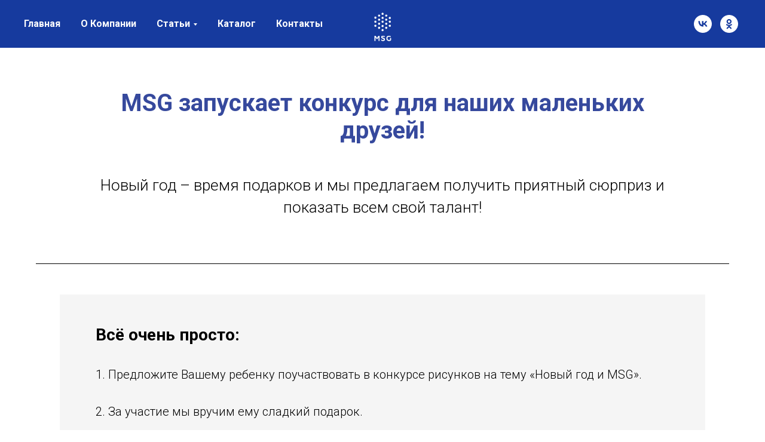

--- FILE ---
content_type: text/html; charset=UTF-8
request_url: https://xn--90aexm.xn--c1arp.xn--p1ai/podarki_detyam
body_size: 8870
content:
<!DOCTYPE html> <html> <head> <meta charset="utf-8" /> <meta http-equiv="Content-Type" content="text/html; charset=utf-8" /> <meta name="viewport" content="width=device-width, initial-scale=1.0" /> <meta name="google-site-verification" content="wjmyZN11kLRHSuexrjhrUrqiCftd1-wLVdifierufSk" /> <!--metatextblock--> <title>Дарим подарки Вашим детям!</title> <meta name="description" content="Новогодний конкурс от MSG!" /> <meta property="og:url" content="https://xn--90aexm.xn--c1arp.xn--p1ai/podarki_detyam" /> <meta property="og:title" content="Дарим подарки Вашим детям!" /> <meta property="og:description" content="Новогодний конкурс от MSG!" /> <meta property="og:type" content="website" /> <meta property="og:image" content="https://static.tildacdn.com/tild6334-3465-4637-a565-346634363866/COPY_COPY_COPY____1.jpeg" /> <link rel="canonical" href="https://xn--90aexm.xn--c1arp.xn--p1ai/podarki_detyam"> <!--/metatextblock--> <meta name="format-detection" content="telephone=no" /> <meta http-equiv="x-dns-prefetch-control" content="on"> <link rel="dns-prefetch" href="https://ws.tildacdn.com"> <link rel="dns-prefetch" href="https://static.tildacdn.com"> <link rel="shortcut icon" href="https://static.tildacdn.com/tild3836-3739-4836-a165-323331666666/favicon_2.ico" type="image/x-icon" /> <!-- Assets --> <script src="https://neo.tildacdn.com/js/tilda-fallback-1.0.min.js" async charset="utf-8"></script> <link rel="stylesheet" href="https://static.tildacdn.com/css/tilda-grid-3.0.min.css" type="text/css" media="all" onerror="this.loaderr='y';"/> <link rel="stylesheet" href="https://static.tildacdn.com/ws/project599581/tilda-blocks-page15627838.min.css?t=1754988561" type="text/css" media="all" onerror="this.loaderr='y';" /> <link rel="preconnect" href="https://fonts.gstatic.com"> <link href="https://fonts.googleapis.com/css2?family=Roboto:wght@300;400;500;700&subset=latin,cyrillic" rel="stylesheet"> <link rel="stylesheet" href="https://static.tildacdn.com/css/tilda-forms-1.0.min.css" type="text/css" media="all" onerror="this.loaderr='y';" /> <link rel="stylesheet" href="https://static.tildacdn.com/css/tilda-menusub-1.0.min.css" type="text/css" media="print" onload="this.media='all';" onerror="this.loaderr='y';" /> <noscript><link rel="stylesheet" href="https://static.tildacdn.com/css/tilda-menusub-1.0.min.css" type="text/css" media="all" /></noscript> <script nomodule src="https://static.tildacdn.com/js/tilda-polyfill-1.0.min.js" charset="utf-8"></script> <script type="text/javascript">function t_onReady(func) {if(document.readyState!='loading') {func();} else {document.addEventListener('DOMContentLoaded',func);}}
function t_onFuncLoad(funcName,okFunc,time) {if(typeof window[funcName]==='function') {okFunc();} else {setTimeout(function() {t_onFuncLoad(funcName,okFunc,time);},(time||100));}}function t_throttle(fn,threshhold,scope) {return function() {fn.apply(scope||this,arguments);};}</script> <script src="https://static.tildacdn.com/js/jquery-1.10.2.min.js" charset="utf-8" onerror="this.loaderr='y';"></script> <script src="https://static.tildacdn.com/js/tilda-scripts-3.0.min.js" charset="utf-8" defer onerror="this.loaderr='y';"></script> <script src="https://static.tildacdn.com/ws/project599581/tilda-blocks-page15627838.min.js?t=1754988561" charset="utf-8" async onerror="this.loaderr='y';"></script> <script src="https://static.tildacdn.com/js/tilda-lazyload-1.0.min.js" charset="utf-8" async onerror="this.loaderr='y';"></script> <script src="https://static.tildacdn.com/js/tilda-forms-1.0.min.js" charset="utf-8" async onerror="this.loaderr='y';"></script> <script src="https://static.tildacdn.com/js/tilda-menusub-1.0.min.js" charset="utf-8" async onerror="this.loaderr='y';"></script> <script src="https://static.tildacdn.com/js/tilda-menu-1.0.min.js" charset="utf-8" async onerror="this.loaderr='y';"></script> <script src="https://static.tildacdn.com/js/tilda-skiplink-1.0.min.js" charset="utf-8" async onerror="this.loaderr='y';"></script> <script src="https://static.tildacdn.com/js/tilda-events-1.0.min.js" charset="utf-8" async onerror="this.loaderr='y';"></script> <script type="text/javascript">window.dataLayer=window.dataLayer||[];</script> <script type="text/javascript">(function() {if((/bot|google|yandex|baidu|bing|msn|duckduckbot|teoma|slurp|crawler|spider|robot|crawling|facebook/i.test(navigator.userAgent))===false&&typeof(sessionStorage)!='undefined'&&sessionStorage.getItem('visited')!=='y'&&document.visibilityState){var style=document.createElement('style');style.type='text/css';style.innerHTML='@media screen and (min-width: 980px) {.t-records {opacity: 0;}.t-records_animated {-webkit-transition: opacity ease-in-out .2s;-moz-transition: opacity ease-in-out .2s;-o-transition: opacity ease-in-out .2s;transition: opacity ease-in-out .2s;}.t-records.t-records_visible {opacity: 1;}}';document.getElementsByTagName('head')[0].appendChild(style);function t_setvisRecs(){var alr=document.querySelectorAll('.t-records');Array.prototype.forEach.call(alr,function(el) {el.classList.add("t-records_animated");});setTimeout(function() {Array.prototype.forEach.call(alr,function(el) {el.classList.add("t-records_visible");});sessionStorage.setItem("visited","y");},400);}
document.addEventListener('DOMContentLoaded',t_setvisRecs);}})();</script></head> <body class="t-body" style="margin:0;"> <!--allrecords--> <div id="allrecords" class="t-records" data-hook="blocks-collection-content-node" data-tilda-project-id="599581" data-tilda-page-id="15627838" data-tilda-page-alias="podarki_detyam" data-tilda-formskey="434aa526f1f9d92fa8c5fe4a4ec095cf" data-tilda-lazy="yes" data-tilda-root-zone="com" data-tilda-project-country="RU"> <!--header--> <header id="t-header" class="t-records" data-hook="blocks-collection-content-node" data-tilda-project-id="599581" data-tilda-page-id="15335370" data-tilda-page-alias="shapka" data-tilda-formskey="434aa526f1f9d92fa8c5fe4a4ec095cf" data-tilda-lazy="yes" data-tilda-root-zone="com" data-tilda-project-country="RU"> <div id="rec251594015" class="r t-rec t-rec_pb_75" style="padding-bottom:75px; " data-animationappear="off" data-record-type="446"> <!-- T446 --> <div id="nav251594015marker"></div> <div
id="nav251594015"
class="t446 "
style="background-color: rgba(22,58,158, 1); " data-bgcolor-hex="#163a9e" data-bgcolor-rgba="rgba(22,58,158,1)" data-navmarker="nav251594015marker" data-appearoffset="" data-bgopacity-two="1" data-menushadow="0" data-menushadow-css="" data-bgopacity="1" data-menu="yes" data-menu-items-align="left"> <div class="t446__maincontainer " style=""> <div class="t446__logowrapper"> <div class="t446__logowrapper2"> <div style="display: block;"> <a href="https://xn--c1arp.xn--p1ai/" target="_blank"> <img class="t446__imglogo t446__imglogomobile"
src="https://static.tildacdn.com/tild6162-3733-4633-b163-613531623930/msg-white_4.png"
imgfield="img"
style="max-width: 90px; width: 90px;"
alt="MSG"> </a> </div> </div> </div> <div class="t446__leftwrapper" style=" padding-right:95px; text-align: left;"> <div class="t446__leftmenuwrapper"> <ul class="t446__list t-menu__list"> <li class="t446__list_item" style="padding:0 15px 0 0;"> <a class="t-menu__link-item" href="/" data-menu-submenu-hook="" data-menu-item-number="1">Главная</a> </li> <li class="t446__list_item" style="padding:0 15px;"> <a class="t-menu__link-item" href="/msg" data-menu-submenu-hook="" data-menu-item-number="2">О Компании</a> </li> <li class="t446__list_item" style="padding:0 15px;"> <a class="t-menu__link-item" href="" data-menu-submenu-hook="link_sub3_251594015" data-menu-item-number="3">Статьи</a> <div class="t-menusub" data-submenu-hook="link_sub3_251594015" data-submenu-margin="15px" data-add-submenu-arrow="on"> <div class="t-menusub__menu"> <div class="t-menusub__content"> <ul role="list" class="t-menusub__list"> <li class="t-menusub__list-item t-name t-name_xs"> <a class="t-menusub__link-item t-name t-name_xs"
href="/#st" data-menu-item-number="3">Все статьи</a> </li> <li class="t-menusub__list-item t-name t-name_xs"> <a class="t-menusub__link-item t-name t-name_xs"
href="/prodvizhenie_klientov" data-menu-item-number="3">Продвижение клиентов</a> </li> <li class="t-menusub__list-item t-name t-name_xs"> <a class="t-menusub__link-item t-name t-name_xs"
href="/akcii_i_rozygryshi" data-menu-item-number="3">Акции и розыгрыши</a> </li> <li class="t-menusub__list-item t-name t-name_xs"> <a class="t-menusub__link-item t-name t-name_xs"
href="/testy" data-menu-item-number="3">Развлекательные тесты</a> </li> <li class="t-menusub__list-item t-name t-name_xs"> <a class="t-menusub__link-item t-name t-name_xs"
href="/o_stroitelstve" data-menu-item-number="3">О строительстве</a> </li> <li class="t-menusub__list-item t-name t-name_xs"> <a class="t-menusub__link-item t-name t-name_xs"
href="/o_materialah" data-menu-item-number="3">О материалах</a> </li> <li class="t-menusub__list-item t-name t-name_xs"> <a class="t-menusub__link-item t-name t-name_xs"
href="/interviu" data-menu-item-number="3">Интервью</a> </li> <li class="t-menusub__list-item t-name t-name_xs"> <a class="t-menusub__link-item t-name t-name_xs"
href="/novosti" data-menu-item-number="3">Новости</a> </li> </ul> </div> </div> </div> </li> <li class="t446__list_item" style="padding:0 15px;"> <a class="t-menu__link-item" href="https://xn--37-7lcu.xn--p1ai/catalog" data-menu-submenu-hook="" target="_blank" data-menu-item-number="4">Каталог</a> </li> <li class="t446__list_item" style="padding:0 0 0 15px;"> <a class="t-menu__link-item" href="/kontakty" data-menu-submenu-hook="" data-menu-item-number="5">Контакты</a> </li> </ul> </div> </div> <div class="t446__rightwrapper" style=" padding-left:95px; text-align: right;"> <div class="t446__rightmenuwrapper"> <ul class="t446__list t-menu__list"> </ul> </div> <div class="t446__additionalwrapper"> <div class="t-sociallinks"> <ul role="list" class="t-sociallinks__wrapper" aria-label="Соц. сети"> <!-- new soclinks --><li class="t-sociallinks__item t-sociallinks__item_vk"><a href="https://vk.com/msgivanovo" target="_blank" rel="nofollow" aria-label="vk" style="width: 30px; height: 30px;"><svg class="t-sociallinks__svg" role="presentation" width=30px height=30px viewBox="0 0 100 100" fill="none"
xmlns="http://www.w3.org/2000/svg"> <path fill-rule="evenodd" clip-rule="evenodd"
d="M50 100c27.614 0 50-22.386 50-50S77.614 0 50 0 0 22.386 0 50s22.386 50 50 50ZM25 34c.406 19.488 10.15 31.2 27.233 31.2h.968V54.05c6.278.625 11.024 5.216 12.93 11.15H75c-2.436-8.87-8.838-13.773-12.836-15.647C66.162 47.242 71.783 41.62 73.126 34h-8.058c-1.749 6.184-6.932 11.805-11.867 12.336V34h-8.057v21.611C40.147 54.362 33.838 48.304 33.556 34H25Z"
fill="#ffffff" /> </svg></a></li>&nbsp;<li class="t-sociallinks__item t-sociallinks__item_ok"><a href="https://ok.ru/mservicegroup" target="_blank" rel="nofollow" aria-label="ok" style="width: 30px; height: 30px;"><svg class="t-sociallinks__svg" role="presentation" width=30px height=30px viewBox="0 0 100 100" fill="none" xmlns="http://www.w3.org/2000/svg"> <path fill-rule="evenodd" clip-rule="evenodd" d="M50 100c27.614 0 50-22.386 50-50S77.614 0 50 0 0 22.386 0 50s22.386 50 50 50Zm13.463-63.08c0 7.688-6.233 13.92-13.92 13.92-7.688 0-13.92-6.232-13.92-13.92S41.855 23 49.543 23s13.92 6.232 13.92 13.92Zm-7.072 0a6.848 6.848 0 1 0-13.696 0 6.848 6.848 0 0 0 13.696 0Zm3.341 15.006c2.894-2.28 5.07-.967 5.856.612 1.37 2.753-.178 4.084-3.671 6.326-2.96 1.9-7.016 2.619-9.665 2.892l2.217 2.216 8.203 8.203a3.192 3.192 0 0 1 0 4.514l-.376.376a3.192 3.192 0 0 1-4.514 0l-8.203-8.203-8.203 8.203a3.192 3.192 0 0 1-4.514 0l-.376-.376a3.192 3.192 0 0 1 0-4.514l8.203-8.203 2.21-2.21c-2.648-.268-6.748-.983-9.732-2.898-3.494-2.243-5.041-3.573-3.671-6.326.786-1.579 2.963-2.892 5.855-.612 3.91 3.08 10.19 3.08 10.19 3.08s6.282 0 10.191-3.08Z" fill="#ffffff"/> </svg></a></li><!-- /new soclinks --> </ul> </div> </div> </div> </div> </div> <style>@media screen and (max-width:980px){#rec251594015 .t446__leftcontainer{padding:20px;}#rec251594015 .t446__imglogo{padding:20px 0;}#rec251594015 .t446{position:static;}}</style> <script>t_onReady(function() {t_onFuncLoad('t446_checkOverflow',function() {window.addEventListener('resize',t_throttle(function() {t446_checkOverflow('251594015','0');}));window.addEventListener('load',function() {t446_checkOverflow('251594015','0');});t446_checkOverflow('251594015','0');});t_onFuncLoad('t_menu__interactFromKeyboard',function() {t_menu__interactFromKeyboard('251594015');});});t_onReady(function() {t_onFuncLoad('t_menu__highlightActiveLinks',function() {t_menu__highlightActiveLinks('.t446__list_item a');});});t_onReady(function() {t_onFuncLoad('t_menu__setBGcolor',function() {t_menu__setBGcolor('251594015','.t446');window.addEventListener('resize',t_throttle(function() {t_menu__setBGcolor('251594015','.t446');}));});});</script> <style>#rec251594015 .t-menu__link-item{-webkit-transition:color 0.3s ease-in-out,opacity 0.3s ease-in-out;transition:color 0.3s ease-in-out,opacity 0.3s ease-in-out;}#rec251594015 .t-menu__link-item:not(.t-active):not(.tooltipstered):hover{color:#ff9100 !important;}#rec251594015 .t-menu__link-item:not(.t-active):not(.tooltipstered):focus-visible{color:#ff9100 !important;}@supports (overflow:-webkit-marquee) and (justify-content:inherit){#rec251594015 .t-menu__link-item,#rec251594015 .t-menu__link-item.t-active{opacity:1 !important;}}</style> <script>t_onReady(function() {setTimeout(function(){t_onFuncLoad('t_menusub_init',function() {t_menusub_init('251594015');});},500);});</script> <style>#rec251594015 .t-menusub__link-item{-webkit-transition:color 0.3s ease-in-out,opacity 0.3s ease-in-out;transition:color 0.3s ease-in-out,opacity 0.3s ease-in-out;}#rec251594015 .t-menusub__link-item.t-active{color:#163a9e !important;}#rec251594015 .t-menusub__link-item:not(.t-active):not(.tooltipstered):hover{color:#ff9100 !important;}@supports (overflow:-webkit-marquee) and (justify-content:inherit){#rec251594015 .t-menusub__link-item,#rec251594015 .t-menusub__link-item.t-active{opacity:1 !important;}}@media screen and (max-width:980px){#rec251594015 .t-menusub__menu .t-menusub__link-item{color:#ffffff !important;}#rec251594015 .t-menusub__menu .t-menusub__link-item.t-active{color:#163a9e !important;}}@media screen and (min-width:981px){#rec251594015 .t-menusub__menu{background-color:#163a9e;text-align:left;max-width:200px;}}#rec251594015 .t-menusub__menu_top:after{border-top-color:#163a9e;}#rec251594015 .t-menusub__menu_bottom:after{border-bottom-color:#163a9e;}</style> <style> #rec251594015 a.t-menusub__link-item{color:#ffffff;font-weight:600;font-family:'Roboto';text-transform:uppercase;}</style> <style> #rec251594015 .t446__logowrapper2 a{color:#ffffff;font-weight:600;}#rec251594015 a.t-menu__link-item{color:#ffffff;font-weight:600;font-family:'Roboto';}#rec251594015 .t446__right_langs_lang a{color:#ffffff;font-weight:600;font-family:'Roboto';}</style> <style> #rec251594015 .t446__logo{color:#ffffff;font-weight:600;}</style> <!--[if IE 8]> <style>#rec251594015 .t446{filter:progid:DXImageTransform.Microsoft.gradient(startColorStr='#D9163a9e',endColorstr='#D9163a9e');}</style> <![endif]--> <style>#rec251594015 .t446 {box-shadow:0px 1px 3px rgba(0,0,0,0);}</style> </div> </header> <!--/header--> <div id="rec255950655" class="r t-rec t-rec_pt_75 t-rec_pb_30" style="padding-top:75px;padding-bottom:30px; " data-record-type="60"> <!-- T050 --> <div class="t050"> <div class="t-container t-align_center"> <div class="t-col t-col_10 t-prefix_1"> <h1 class="t050__title t-title t-title_xxl" field="title"><div style="font-size:40px;color:#36499d;" data-customstyle="yes">MSG запускает конкурс для наших маленьких друзей!<div style="font-size:40px;color:#36499d;" data-customstyle="yes"></div></div></h1> <div class="t050__descr t-descr t-descr_xxl" field="descr"><div style="text-align:center;" data-customstyle="yes"> Новый год – время подарков и мы предлагаем получить приятный сюрприз и показать всем свой талант!<br /></div></div> </div> </div> </div> <style> #rec255950655 .t050__uptitle{text-transform:uppercase;}</style> </div> <div id="rec255950656" class="r t-rec" style=" " data-record-type="126"> <!-- T118 --> <div class="t118"> <div class="t-container"> <div class="t-col t-col_12 "> <hr class="t-divider t118__line" style="background-color:#000000;opacity:1;"> </div> </div> </div> </div> <div id="rec255950657" class="r t-rec t-rec_pt_15 t-rec_pb_15" style="padding-top:15px;padding-bottom:15px; " data-record-type="248"> <!-- T220 --> <div class="t220"> <div class="t-container "> <div class="t-col t-col_10 t-prefix_1"> <div class="t220__textwrapper" style="background-color:#f5f5f5;"> <div style=""> <div class="t220__title t-heading t-heading_sm" field="title">Всё очень просто:<br /></div> <div field="text" class="t220__text t-text t-text_md ">1. Предложите Вашему ребенку поучаствовать в конкурсе рисунков на тему «Новый год и MSG». <br /><br /> 2. За участие мы вручим ему сладкий подарок. <br /><br /> 3. Привозите рисунки к нам в офис или выложите его в соцсети с пожеланием на Новый год, отметьте нас и сохраните оригинал рисунка до окончания конкурса. <br /><br /> 4. Каждый из участников получит от MSG сладкий подарок, а кому-то из авторов повезет попасть на Новогодние открытки нашей компании с подписью автора :) <br /><br /></div> </div> </div> </div> </div> </div> </div> <div id="rec255950658" class="r t-rec" style=" " data-record-type="126"> <!-- T118 --> <div class="t118"> <div class="t-container"> <div class="t-col t-col_12 "> <hr class="t-divider t118__line" style="background-color:#000000;opacity:1;"> </div> </div> </div> </div> <div id="rec255950659" class="r t-rec t-rec_pt_15 t-rec_pb_15" style="padding-top:15px;padding-bottom:15px; " data-record-type="248"> <!-- T220 --> <div class="t220"> <div class="t-container "> <div class="t-col t-col_10 t-prefix_1"> <div class="t220__textwrapper" style="background-color:#f5f5f5;"> <div style=""> <div class="t220__title t-heading t-heading_sm" field="title">Правила:</div> <div field="text" class="t220__text t-text t-text_md ">1. Быть нашим клиентом.<br /><br /> 2. 1 подарок в одни руки (1 ребенок получает 1 подарок)<br /><br />3. Мы принимаем рисунки до 14 декабря включительно.<br /><br />4. Участник младше 14 лет.<br /><br />5. До окончания конкурса необходимо сохранить рисунки.<br /></div> </div> </div> </div> </div> </div> </div> <div id="rec255950660" class="r t-rec" style=" " data-record-type="126"> <!-- T118 --> <div class="t118"> <div class="t-container"> <div class="t-col t-col_12 "> <hr class="t-divider t118__line" style="background-color:#000000;opacity:1;"> </div> </div> </div> </div> <div id="rec255950661" class="r t-rec t-rec_pt_15 t-rec_pb_15" style="padding-top:15px;padding-bottom:15px; " data-record-type="248"> <!-- T220 --> <div class="t220"> <div class="t-container "> <div class="t-col t-col_10 t-prefix_1"> <div class="t220__textwrapper" style="background-color:#f5f5f5;"> <div style=""> <div class="t220__title t-heading t-heading_sm" field="title">Вручение подарков</div> <div field="text" class="t220__text t-text t-text_md ">1. Подарки будут вручены в период с 25 по 31 декабря.<br /><br />2. Подарки можно будет забрать из нашего офиса на ул. Красных Зорь, 73 (г. Иваново). Вполне вероятно, что список мест будет расширен до всех филиалов, об этом сообщим отдельно.<br /><br />3. Участникам из других городов подарки будут вручены с первой попутной машиной, поэтому сроки доставки могут быть увеличены.</div> </div> </div> </div> </div> </div> </div> <div id="rec255950662" class="r t-rec" style=" " data-record-type="126"> <!-- T118 --> <div class="t118"> <div class="t-container"> <div class="t-col t-col_12 "> <hr class="t-divider t118__line" style="background-color:#000000;opacity:1;"> </div> </div> </div> </div> <div id="rec255950663" class="r t-rec t-rec_pt_15 t-rec_pb_15" style="padding-top:15px;padding-bottom:15px; " data-record-type="248"> <!-- T220 --> <div class="t220"> <div class="t-container "> <div class="t-col t-col_10 t-prefix_1"> <div class="t220__textwrapper" style="background-color:#f5f5f5;"> <div style=""> <div class="t220__title t-heading t-heading_sm" field="title">Где делать пост для участия в конкурсе?</div> <div field="text" class="t220__text t-text t-text_md ">Ищите нас здесь:<br />Репосты можно сделать из наших групп в следующих социальных сетях:<br />Для ВКонтакте - <a href="https://vk.com/msgivanovo" style="">@msgivanovo</a><br />Для Одноклассников - <a href="https://ok.ru/mservicegroup" style="">@mservicegroup</a><br />Для Facebook - <a href="https://www.facebook.com/mserviss" style="">@mserviss</a><br /><br />А для Instagram сделать пост у себя на странице или рассказать в сторис:<br />и отметить наш аккаунт: <a href="https://www.instagram.com/msg37.ru/" style="">@msg37.ru</a><br /><br /><br /><br />Для того, чтобы точно подтвердить свое участие, лучше отписаться в личные сообщения официальных аккаунтов, чтобы мы увидели Вашу запись.</div> </div> </div> </div> </div> </div> </div> <div id="rec255950664" class="r t-rec" style=" " data-record-type="126"> <!-- T118 --> <div class="t118"> <div class="t-container"> <div class="t-col t-col_12 "> <hr class="t-divider t118__line" style="background-color:#000000;opacity:1;"> </div> </div> </div> </div> <div id="rec255950665" class="r t-rec t-rec_pt_15 t-rec_pb_15" style="padding-top:15px;padding-bottom:15px; " data-record-type="248"> <!-- T220 --> <div class="t220"> <div class="t-container "> <div class="t-col t-col_10 t-prefix_1"> <div class="t220__textwrapper" style="background-color:#f5f5f5;"> <div style=""> <div class="t220__title t-heading t-heading_sm" field="title">Напоследок</div> <div field="text" class="t220__text t-text t-text_md ">1. Администрация розыгрыша в праве вносить изменения в условия конкурса.<br /><br />2. Мы просто хотим сделать Вам и Вашим детям приятное, поэтому не воспринимайте этот конкурс, как соревновательное событие.<br /><br />3. Мы ждем Ваших рисунков!</div> </div> </div> </div> </div> </div> </div> <div id="rec255950668" class="r t-rec" style=" " data-record-type="126"> <!-- T118 --> <div class="t118"> <div class="t-container"> <div class="t-col t-col_12 "> <hr class="t-divider t118__line" style="background-color:#000000;opacity:1;"> </div> </div> </div> </div> <div id="rec255950669" class="r t-rec t-rec_pt_75 t-rec_pb_75" style="padding-top:75px;padding-bottom:75px; " data-animationappear="off" data-record-type="690"> <!-- t690 --> <div class="t690"> <div class="t-section__container t-container t-container_flex"> <div class="t-col t-col_12 "> <div
class="t-section__title t-title t-title_xs t-align_center t-margin_auto"
field="btitle"> <div style="font-size:30px;" data-customstyle="yes">И не забудьте подписаться на рассылку!</div> </div> <div
class="t-section__descr t-descr t-descr_xl t-align_center t-margin_auto"
field="bdescr"> <div style="font-size:20px;" data-customstyle="yes">Эксклюзивные предложения и статьи, доступные только в почтовой рассылке ждут Вас!</div> </div> </div> </div> <style>.t-section__descr {max-width:560px;}#rec255950669 .t-section__title {margin-bottom:40px;}#rec255950669 .t-section__descr {margin-bottom:75px;}@media screen and (max-width:960px) {#rec255950669 .t-section__title {margin-bottom:20px;}#rec255950669 .t-section__descr {margin-bottom:45px;}}</style> <div class="t-container"> <div class="t-col t-col_10 t-prefix_1"> <form
id="form255950669" name='form255950669' role="form" action='' method='POST' data-formactiontype="2" data-inputbox=".t-input-group" 
class="t-form js-form-proccess t-form_inputs-total_1 " data-success-callback="t690_onSuccess"> <input type="hidden" name="formservices[]" value="b4bdec9138afd29e3e1873d15e47d5e1" class="js-formaction-services"> <input type="hidden" name="formservices[]" value="d2f23a989c3dc99c1d5d6bb1d08926de" class="js-formaction-services"> <input type="hidden" name="tildaspec-formname" tabindex="-1" value="форма из поста"> <!-- @classes t-title t-text t-btn --> <div class="js-successbox t-form__successbox t-text t-text_md"
aria-live="polite"
style="display:none;" data-success-message="Благодарим за подписку, данные успешно отправлены"></div> <div class="t-form__inputsbox"> <div
class=" t-input-group t-input-group_em " data-input-lid="1494863045129" data-field-type="em" data-field-name="Email"> <div class="t-input-block "> <input
type="email"
autocomplete="email"
name="Email"
id="input_1494863045129"
class="t-input js-tilda-rule"
value=""
placeholder="Ваш почтовый адрес" data-tilda-req="1" aria-required="true" data-tilda-rule="email"
aria-describedby="error_1494863045129"
style="color:#000000;border:1px solid #000000;"> </div> <div class="t-input-error" aria-live="polite" id="error_1494863045129"></div> </div> <div class="t-form__errorbox-middle"> <!--noindex--> <div
class="js-errorbox-all t-form__errorbox-wrapper"
style="display:none;" data-nosnippet
tabindex="-1"
aria-label="Ошибки при заполнении формы"> <ul
role="list"
class="t-form__errorbox-text t-text t-text_md"> <li class="t-form__errorbox-item js-rule-error js-rule-error-all"></li> <li class="t-form__errorbox-item js-rule-error js-rule-error-req">Пожалуйста, заполните это поле</li> <li class="t-form__errorbox-item js-rule-error js-rule-error-email">К сожалению, указан некорректный e-mail</li> <li class="t-form__errorbox-item js-rule-error js-rule-error-name">Пожалуйста, укажите правильное имя</li> <li class="t-form__errorbox-item js-rule-error js-rule-error-phone">К сожалению, указан некорректный номер</li> <li class="t-form__errorbox-item js-rule-error js-rule-error-minlength">Слишком короткое значение</li> <li class="t-form__errorbox-item js-rule-error js-rule-error-string"></li> </ul> </div> <!--/noindex--> </div> <div class="t-form__submit"> <button
class="t-submit t-btnflex t-btnflex_type_submit t-btnflex_md"
type="submit"> <span class="t-btnflex__text">Подписаться</span> <style>#rec255950669 .t-btnflex.t-btnflex_type_submit {color:#ffffff;background-color:#000000;border-style:none !important;box-shadow:none !important;transition-duration:0.2s;transition-property:background-color,color,border-color,box-shadow,opacity,transform;transition-timing-function:ease-in-out;}</style> </button> </div> </div> <div class="t-form__errorbox-bottom"> <!--noindex--> <div
class="js-errorbox-all t-form__errorbox-wrapper"
style="display:none;" data-nosnippet
tabindex="-1"
aria-label="Ошибки при заполнении формы"> <ul
role="list"
class="t-form__errorbox-text t-text t-text_md"> <li class="t-form__errorbox-item js-rule-error js-rule-error-all"></li> <li class="t-form__errorbox-item js-rule-error js-rule-error-req">Пожалуйста, заполните это поле</li> <li class="t-form__errorbox-item js-rule-error js-rule-error-email">К сожалению, указан некорректный e-mail</li> <li class="t-form__errorbox-item js-rule-error js-rule-error-name">Пожалуйста, укажите правильное имя</li> <li class="t-form__errorbox-item js-rule-error js-rule-error-phone">К сожалению, указан некорректный номер</li> <li class="t-form__errorbox-item js-rule-error js-rule-error-minlength">Слишком короткое значение</li> <li class="t-form__errorbox-item js-rule-error js-rule-error-string"></li> </ul> </div> <!--/noindex--> </div> </form> <style>#rec255950669 input::-webkit-input-placeholder {color:#000000;opacity:0.5;}#rec255950669 input::-moz-placeholder{color:#000000;opacity:0.5;}#rec255950669 input:-moz-placeholder {color:#000000;opacity:0.5;}#rec255950669 input:-ms-input-placeholder{color:#000000;opacity:0.5;}#rec255950669 textarea::-webkit-input-placeholder {color:#000000;opacity:0.5;}#rec255950669 textarea::-moz-placeholder{color:#000000;opacity:0.5;}#rec255950669 textarea:-moz-placeholder {color:#000000;opacity:0.5;}#rec255950669 textarea:-ms-input-placeholder{color:#000000;opacity:0.5;}</style> <div class="t-form__bottom-text t-text t-text_xs" field="text">Нажимая на кнопку, вы даете согласие на обработку персональных данных и соглашаетесь c политикой конфиденциальности</div> </div> </div> </div> </div> <div id="rec255950670" class="r t-rec t-rec_pt_0 t-rec_pb_15" style="padding-top:0px;padding-bottom:15px; " data-record-type="40"> <!-- T026 --> <div class="t026"> <div class="t-container t-align_left"> <div class="t-col t-col_8 t-prefix_2"> <div class="t026__title t-text" field="title">30 ноября / 2020</div> <div class="t026__descr t-text t-text_xs" field="subtitle"></div> </div> </div> </div> <style> #rec255950670 .t026__title{color:#a3a3a3;}#rec255950670 .t026__descr{text-transform:uppercase;}</style> </div> <!--footer--> <footer id="t-footer" class="t-records" data-hook="blocks-collection-content-node" data-tilda-project-id="599581" data-tilda-page-id="15383129" data-tilda-page-alias="footer" data-tilda-formskey="434aa526f1f9d92fa8c5fe4a4ec095cf" data-tilda-lazy="yes" data-tilda-root-zone="com" data-tilda-project-country="RU"> <div id="rec252283220" class="r t-rec t-rec_pt_0 t-rec_pb_0" style="padding-top:0px;padding-bottom:0px;background-color:#163a9e; " data-animationappear="off" data-record-type="452" data-bg-color="#163a9e"> <!-- T452 --> <div class="t452" id="t-footer_252283220"> <div class="t452__maincontainer" style="height: 80px;"> <div class="t452__content"> <div class="t452__col t452__col_hiddenmobile"> <div class="t452__typo t452__copyright t-name t-name_xs" field="text">
© 2022 MSG
</div> </div> <div class="t452__col t452__col_center t-align_center"> </div> <div class="t452__col t452__col_mobile"> <div class="t452__typo t452__copyright t-name t-name_xs" field="text">
© 2022 MSG
</div> </div> <div class="t452__col"> <div class="t452__scroll t-align_right"> <a class="t452__typo t-name t-name_xs t452_scrolltop" href="javascript:t452_scrollToTop();">
Наверх
<span class="t452__icon"> <svg role="presentation" width="5px" height="17px" viewBox="0 0 6 20" version="1.1"> <defs></defs> <g id="Welcome" stroke="none" stroke-width="1" fill="none" fill-rule="evenodd" sketch:type="MSPage"> <g id="Desktop-HD-Copy-39" sketch:type="MSArtboardGroup" transform="translate(-569.000000, -1797.000000)" fill="#ffffff"> <path d="M565.662286,1804.2076 L562.095536,1806.87166 C561.958036,1807.00916 561.958036,1807.16385 562.095536,1807.30135 L565.662286,1809.96541 C565.799786,1810.10291 565.941411,1810.0431 565.941411,1809.83616 L565.941411,1808.11741 L581.816411,1808.11741 L581.816411,1806.05491 L565.941411,1806.05491 L565.941411,1804.33616 C565.941411,1804.18147 565.866474,1804.1141 565.769536,1804.14297 C565.737224,1804.1526 565.696661,1804.17322 565.662286,1804.2076 Z" id="Shape" sketch:type="MSShapeGroup" transform="translate(571.904411, 1807.088000) rotate(-270.000000) translate(-571.904411, -1807.088000) "> </path> </g> </g> </svg> </span> </a> </div> </div> </div> </div> </div> <style>#rec252283220 .t452__copyright,#rec252283220 .t452_scrolltop{color:#ffffff;}</style> </div> </footer> <!--/footer--> </div> <!--/allrecords--> <!-- Stat --> <!-- Yandex.Metrika counter 65594920 --> <script type="text/javascript" data-tilda-cookie-type="analytics">setTimeout(function(){(function(m,e,t,r,i,k,a){m[i]=m[i]||function(){(m[i].a=m[i].a||[]).push(arguments)};m[i].l=1*new Date();k=e.createElement(t),a=e.getElementsByTagName(t)[0],k.async=1,k.src=r,a.parentNode.insertBefore(k,a)})(window,document,"script","https://mc.yandex.ru/metrika/tag.js","ym");window.mainMetrikaId='65594920';ym(window.mainMetrikaId,"init",{clickmap:true,trackLinks:true,accurateTrackBounce:true,webvisor:true,ecommerce:"dataLayer"});},2000);</script> <noscript><div><img src="https://mc.yandex.ru/watch/65594920" style="position:absolute; left:-9999px;" alt="" /></div></noscript> <!-- /Yandex.Metrika counter --> <script type="text/javascript">if(!window.mainTracker) {window.mainTracker='tilda';}
setTimeout(function(){(function(d,w,k,o,g) {var n=d.getElementsByTagName(o)[0],s=d.createElement(o),f=function(){n.parentNode.insertBefore(s,n);};s.type="text/javascript";s.async=true;s.key=k;s.id="tildastatscript";s.src=g;if(w.opera=="[object Opera]") {d.addEventListener("DOMContentLoaded",f,false);} else {f();}})(document,window,'9af0b672862ce8ecb0ab781c0f3cf686','script','https://static.tildacdn.com/js/tilda-stat-1.0.min.js');},2000);</script> </body> </html>